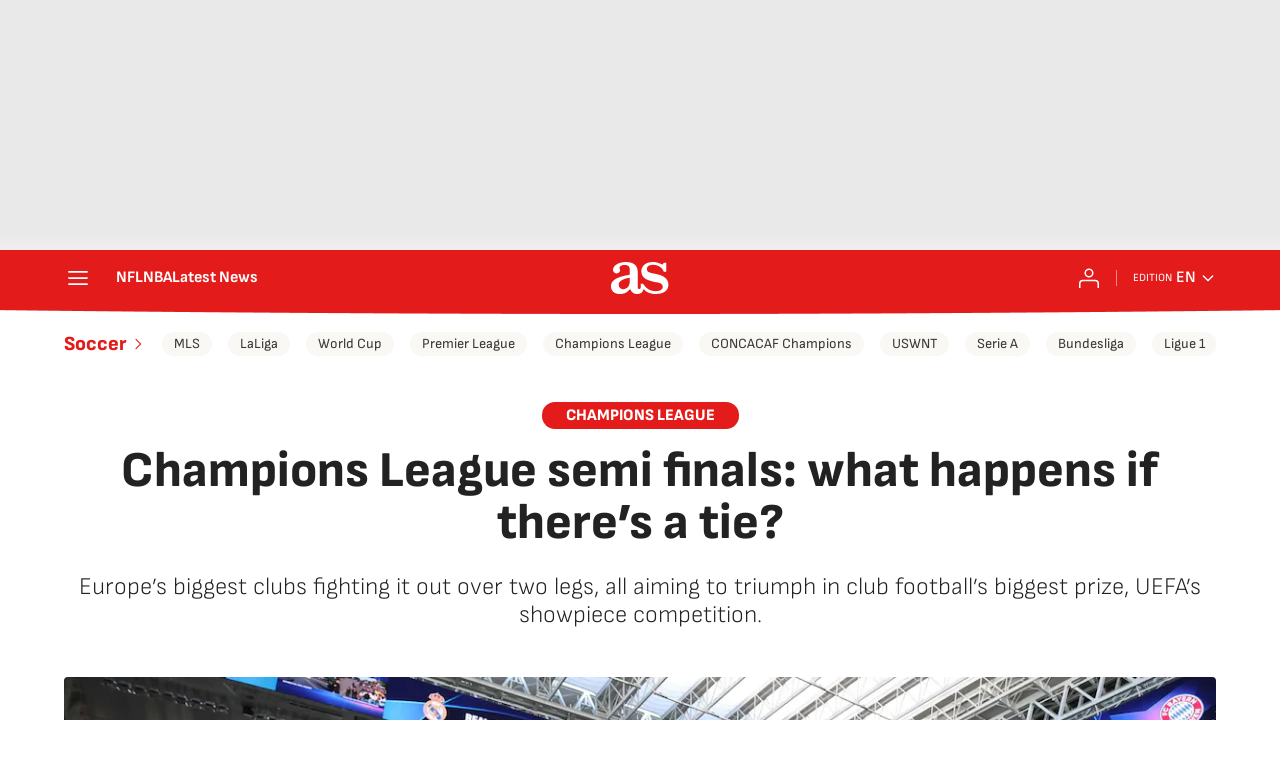

--- FILE ---
content_type: application/x-javascript;charset=utf-8
request_url: https://smetrics.as.com/id?d_visid_ver=5.4.0&d_fieldgroup=A&mcorgid=2387401053DB208C0A490D4C%40AdobeOrg&mid=58496655110154860275827243222360304780&ts=1768455669507
body_size: -38
content:
{"mid":"58496655110154860275827243222360304780"}

--- FILE ---
content_type: application/javascript; charset=UTF-8
request_url: https://diarioas.disqus.com/count-data.js?1=GG7FLWRJC5CQZLW7J3GIUMYPZU&_=1768455669327
body_size: 233
content:
var DISQUSWIDGETS;

if (typeof DISQUSWIDGETS != 'undefined') {
    DISQUSWIDGETS.displayCount({"text":{"and":"y","comments":{"zero":"0","multiple":"{num} ","one":"1 "}},"counts":[{"id":"GG7FLWRJC5CQZLW7J3GIUMYPZU","comments":0}]});
}